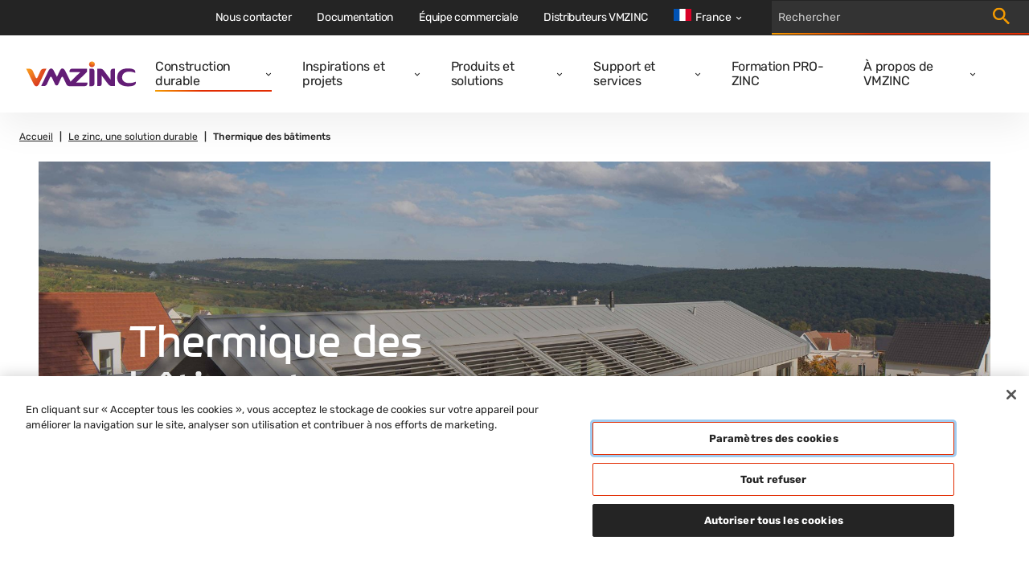

--- FILE ---
content_type: text/html; charset=utf-8
request_url: https://azu-kentico2-web-prd.azurewebsites.net/fr-fr/solution-durable/thermique-des-batiments
body_size: 17779
content:

<!DOCTYPE html>
<html xmlns="http://www.w3.org/1999/xhtml" lang="fr-FR" xml:lang="fr-FR">
<head id="head">
    <meta name="viewport" content="width=device-width, initial-scale=1" />
    <meta charset="UTF-8" />
    <meta name="theme-color" content="#242424" />


    <link rel="icon" type="image/x-icon" href="/media/images/favicon.png" />

        <script src="https://cdn.cookielaw.org/scripttemplates/otSDKStub.js" data-document-language="true" type="text/javascript" charset="UTF-8" data-domain-script="7e700e02-4a71-4ebc-87a7-19637cda7f1e"></script>
        <script type="text/javascript">
            function OptanonWrapper() { }
        </script>

        

    <!-- Google Tag Manager -->
    <script>
        (function (w, d, s, l, i) {
            w[l] = w[l] || []; w[l].push({
                'gtm.start':
                    new Date().getTime(), event: 'gtm.js'
            }); var f = d.getElementsByTagName(s)[0],
                j = d.createElement(s), dl = l != 'dataLayer' ? '&l=' + l : ''; j.async = true; j.src =
                    'https://www.googletagmanager.com/gtm.js?id=' + i + dl; f.parentNode.insertBefore(j, f);
        })(window, document, 'script', 'dataLayer', 'GTM-M2P6R2S');
    </script>
    <!-- End Google Tag Manager -->

            <title>Thermique des b&#xE2;timents | VMZINC FR</title>
            <meta property='og:title' content="Thermique des b&#xE2;timents | VMZINC FR">
            <meta property="og:site_name" content="VMZINC">
            <meta property="og:description" content="D&#xE9;couvrez les principes essentiels du thermique des b&#xE2;timents, incluant l&#x27;isolation, l&#x27;inertie thermique, la gestion des ponts thermiques, et l&#x27;utilisation des &#xE9;nergies renouvelables pour des constructions &#xE9;co&#xE9;nerg&#xE9;tiques et confortables.">
            <meta name="description" content="D&#xE9;couvrez les principes essentiels du thermique des b&#xE2;timents, incluant l&#x27;isolation, l&#x27;inertie thermique, la gestion des ponts thermiques, et l&#x27;utilisation des &#xE9;nergies renouvelables pour des constructions &#xE9;co&#xE9;nerg&#xE9;tiques et confortables.">
            <meta property="og:image" content="/getmedia/f203352a-cf49-404c-a016-4df3220e6afd/maison_individuelle_henner_wintzfelden_france_highr_retouche.jpg?width=1920&amp;height=1280&amp;ext=.jpg">
            <meta property="og:url" content="https://www.vmzinc.com/fr-fr/solution-durable/thermique-des-batiments">
            <link rel="canonical" href="https://www.vmzinc.com/fr-fr/solution-durable/thermique-des-batiments" />
            <meta property="og:type" content="website" />
    
    
    <link href="/_content/Kentico.Content.Web.Rcl/Content/Bundles/Public/systemPageComponents.min.css" rel="stylesheet" />



    <link href="/styles/main.css?v=rMRMILojzWnO1ygrMss2LnPm9p99_rTuHHmKguX5L0k" rel="stylesheet" type="text/css" />
    
    
        <link rel="alternate" hreflang="fr-FR" href="https://www.vmzinc.com/fr-fr/solution-durable/thermique-des-batiments" />
        <link rel="alternate" hreflang="zh-CN" href="https://www.vmzinc.com/zh-cn/zinc-and-sustainability/thermique-des-batiments" />

</head>
<body>
        

    <!-- Google Tag Manager (noscript) -->
    <noscript>
        <iframe src="https://www.googletagmanager.com/ns.html?id=GTM-M2P6R2S" height="0" width="0" style="display:none;visibility:hidden"></iframe>
    </noscript>
    <!-- End Google Tag Manager (noscript) -->


        

    <nav class="navigation" role="navigation" aria-label="Main navigation" data-ktc-search-exclude>
        <div class="navigation__main">
            <a class="navigation__logo-link" href="/fr-fr/homepage">
                <img class="navigation__logo-image" src="/media/images/logo.svg" alt="vmzinc homepage" />
            </a>
            <div class="navigation__links-wrapper">
                <button class="navigation__close-btn">
                    <svg class="icon navigation__close-icon" viewBox="0 0 16 16">
                        <use href="/sprite.svg#close-usage"></use>
                    </svg>
                </button>
                    <ul class="navigation__links">
                            <li class="navigation__item navigation__item--selected">
                                <div class="navigation__link-wrapper">
                                    <a  class="navigation__link" href="/fr-fr/solution-durable">Construction durable</a>
                                        <button class="navigation__dropdown-button" aria-label="Open dropdown">
                                            <svg class="icon navigation__dropdown-icon" viewBox="0 0 8 6">
                                                <use href="/sprite.svg#carret-dropdown-usage"></use>
                                            </svg>
                                        </button>
                                </div>
                                    <div class="navigation__subnav">
                                        <ul class="navigation__subnav-list">
                                                <li class="navigation__subnav-item">
                                                    <a  class="navigation__subnav-link "  href="/fr-fr/solution-durable/caracteristiques-du-zinc">
                                                        <span>Caract&#xE9;ristiques du zinc</span>
                                                        <svg class="icon navigation__arrow-icon" viewBox="0 0 12 12">
                                                            <use href="/sprite.svg#arrow-thin-usage"></use>
                                                        </svg>
                                                    </a>
                                                </li>
                                                <li class="navigation__subnav-item">
                                                    <a  class="navigation__subnav-link "  href="/fr-fr/solution-durable/le-cycle-de-vie-du-zinc">
                                                        <span>Cycle de vie du zinc</span>
                                                        <svg class="icon navigation__arrow-icon" viewBox="0 0 12 12">
                                                            <use href="/sprite.svg#arrow-thin-usage"></use>
                                                        </svg>
                                                    </a>
                                                </li>
                                                <li class="navigation__subnav-item">
                                                    <a  class="navigation__subnav-link "  href="/fr-fr/solution-durable/referentiels-de-la-construction">
                                                        <span>R&#xE9;f&#xE9;rentiels de la construction durable</span>
                                                        <svg class="icon navigation__arrow-icon" viewBox="0 0 12 12">
                                                            <use href="/sprite.svg#arrow-thin-usage"></use>
                                                        </svg>
                                                    </a>
                                                </li>
                                                <li class="navigation__subnav-item">
                                                    <a  class="navigation__subnav-link navigation__subnav-link--selected"  href="/fr-fr/solution-durable/thermique-des-batiments">
                                                        <span>Thermique des b&#xE2;timents</span>
                                                        <svg class="icon navigation__arrow-icon" viewBox="0 0 12 12">
                                                            <use href="/sprite.svg#arrow-thin-usage"></use>
                                                        </svg>
                                                    </a>
                                                </li>
                                                <li class="navigation__subnav-item">
                                                    <a  class="navigation__subnav-link "  href="/fr-fr/solution-durable/re2020">
                                                        <span>La RE2020</span>
                                                        <svg class="icon navigation__arrow-icon" viewBox="0 0 12 12">
                                                            <use href="/sprite.svg#arrow-thin-usage"></use>
                                                        </svg>
                                                    </a>
                                                </li>
                                                <li class="navigation__subnav-item">
                                                    <a  class="navigation__subnav-link "  href="/fr-fr/solution-durable/declarations-environnementales-produit">
                                                        <span>DEP</span>
                                                        <svg class="icon navigation__arrow-icon" viewBox="0 0 12 12">
                                                            <use href="/sprite.svg#arrow-thin-usage"></use>
                                                        </svg>
                                                    </a>
                                                </li>
                                                <li class="navigation__subnav-item">
                                                    <a  class="navigation__subnav-link "  href="/fr-fr/solution-durable/vmzinc-et-bois">
                                                        <span>Synergie zinc et bois</span>
                                                        <svg class="icon navigation__arrow-icon" viewBox="0 0 12 12">
                                                            <use href="/sprite.svg#arrow-thin-usage"></use>
                                                        </svg>
                                                    </a>
                                                </li>
                                                <li class="navigation__subnav-item">
                                                    <a  class="navigation__subnav-link "  href="/fr-fr/solution-durable/faq">
                                                        <span>FAQ</span>
                                                        <svg class="icon navigation__arrow-icon" viewBox="0 0 12 12">
                                                            <use href="/sprite.svg#arrow-thin-usage"></use>
                                                        </svg>
                                                    </a>
                                                </li>
                                        </ul>
                                    </div>
                            </li>
                            <li class="navigation__item ">
                                <div class="navigation__link-wrapper">
                                    <a  class="navigation__link" href="/fr-fr/inspiration-et-projets">Inspirations et projets</a>
                                        <button class="navigation__dropdown-button" aria-label="Open dropdown">
                                            <svg class="icon navigation__dropdown-icon" viewBox="0 0 8 6">
                                                <use href="/sprite.svg#carret-dropdown-usage"></use>
                                            </svg>
                                        </button>
                                </div>
                                    <div class="navigation__subnav">
                                        <ul class="navigation__subnav-list">
                                                <li class="navigation__subnav-item">
                                                    <a  class="navigation__subnav-link "  href="/fr-fr/gros-plan-sur-projets">
                                                        <span>Fiches projet</span>
                                                        <svg class="icon navigation__arrow-icon" viewBox="0 0 12 12">
                                                            <use href="/sprite.svg#arrow-thin-usage"></use>
                                                        </svg>
                                                    </a>
                                                </li>
                                                <li class="navigation__subnav-item">
                                                    <a  class="navigation__subnav-link "  href="/fr-fr/inspiration-et-projets/solutions-innovantes">
                                                        <span>Solutions innovantes</span>
                                                        <svg class="icon navigation__arrow-icon" viewBox="0 0 12 12">
                                                            <use href="/sprite.svg#arrow-thin-usage"></use>
                                                        </svg>
                                                    </a>
                                                </li>
                                                <li class="navigation__subnav-item">
                                                    <a  class="navigation__subnav-link "  href="/fr-fr/references">
                                                        <span>Projets</span>
                                                        <svg class="icon navigation__arrow-icon" viewBox="0 0 12 12">
                                                            <use href="/sprite.svg#arrow-thin-usage"></use>
                                                        </svg>
                                                    </a>
                                                </li>
                                                <li class="navigation__subnav-item">
                                                    <a  class="navigation__subnav-link "  href="/fr-fr/nouvelle-edition-du-focus-on-zinc-22">
                                                        <span>Focus On Zinc </span>
                                                        <svg class="icon navigation__arrow-icon" viewBox="0 0 12 12">
                                                            <use href="/sprite.svg#arrow-thin-usage"></use>
                                                        </svg>
                                                    </a>
                                                </li>
                                        </ul>
                                    </div>
                            </li>
                            <li class="navigation__item ">
                                <div class="navigation__link-wrapper">
                                    <a  class="navigation__link" href="/fr-fr/produits-et-solutions">Produits et solutions</a>
                                        <button class="navigation__dropdown-button" aria-label="Open dropdown">
                                            <svg class="icon navigation__dropdown-icon" viewBox="0 0 8 6">
                                                <use href="/sprite.svg#carret-dropdown-usage"></use>
                                            </svg>
                                        </button>
                                </div>
                                    <div class="navigation__subnav">
                                        <ul class="navigation__subnav-list">
                                                <li class="navigation__subnav-item">
                                                    <a  class="navigation__subnav-link "  href="/fr-fr/aspects-de-surface">
                                                        <span>Aspects de surface</span>
                                                        <svg class="icon navigation__arrow-icon" viewBox="0 0 12 12">
                                                            <use href="/sprite.svg#arrow-thin-usage"></use>
                                                        </svg>
                                                    </a>
                                                </li>
                                                <li class="navigation__subnav-item">
                                                    <a  class="navigation__subnav-link "  href="/fr-fr/support-et-service/principes-de-base">
                                                        <span>Principes de base</span>
                                                        <svg class="icon navigation__arrow-icon" viewBox="0 0 12 12">
                                                            <use href="/sprite.svg#arrow-thin-usage"></use>
                                                        </svg>
                                                    </a>
                                                </li>
                                                <li class="navigation__subnav-item">
                                                    <a  class="navigation__subnav-link " data-category=112706 href="/fr-fr/produits-et-solutions?category=112706">
                                                        <span>Fa&#xE7;ade</span>
                                                        <svg class="icon navigation__arrow-icon" viewBox="0 0 12 12">
                                                            <use href="/sprite.svg#arrow-thin-usage"></use>
                                                        </svg>
                                                    </a>
                                                </li>
                                                <li class="navigation__subnav-item">
                                                    <a  class="navigation__subnav-link "  href="/fr-fr/reglementation-incendie">
                                                        <span>R&#xE9;glementation incendie</span>
                                                        <svg class="icon navigation__arrow-icon" viewBox="0 0 12 12">
                                                            <use href="/sprite.svg#arrow-thin-usage"></use>
                                                        </svg>
                                                    </a>
                                                </li>
                                                <li class="navigation__subnav-item">
                                                    <a  class="navigation__subnav-link " data-category=112705 href="/fr-fr/produits-et-solutions?category=112705">
                                                        <span>Toiture</span>
                                                        <svg class="icon navigation__arrow-icon" viewBox="0 0 12 12">
                                                            <use href="/sprite.svg#arrow-thin-usage"></use>
                                                        </svg>
                                                    </a>
                                                </li>
                                                <li class="navigation__subnav-item">
                                                    <a  class="navigation__subnav-link "  href="/fr-fr/evacuations-d-eaux-pluviales">
                                                        <span>Evacuations d&#x27;eaux pluviales</span>
                                                        <svg class="icon navigation__arrow-icon" viewBox="0 0 12 12">
                                                            <use href="/sprite.svg#arrow-thin-usage"></use>
                                                        </svg>
                                                    </a>
                                                </li>
                                                <li class="navigation__subnav-item">
                                                    <a  class="navigation__subnav-link "  href="/fr-fr/ornements">
                                                        <span>Ornements</span>
                                                        <svg class="icon navigation__arrow-icon" viewBox="0 0 12 12">
                                                            <use href="/sprite.svg#arrow-thin-usage"></use>
                                                        </svg>
                                                    </a>
                                                </li>
                                                <li class="navigation__subnav-item">
                                                    <a  class="navigation__subnav-link "  href="/fr-fr/accessoires-et-finitions">
                                                        <span>Accessoires et finitions</span>
                                                        <svg class="icon navigation__arrow-icon" viewBox="0 0 12 12">
                                                            <use href="/sprite.svg#arrow-thin-usage"></use>
                                                        </svg>
                                                    </a>
                                                </li>
                                        </ul>
                                    </div>
                            </li>
                            <li class="navigation__item ">
                                <div class="navigation__link-wrapper">
                                    <a  class="navigation__link" href="/fr-fr/support-et-service">Support et services</a>
                                        <button class="navigation__dropdown-button" aria-label="Open dropdown">
                                            <svg class="icon navigation__dropdown-icon" viewBox="0 0 8 6">
                                                <use href="/sprite.svg#carret-dropdown-usage"></use>
                                            </svg>
                                        </button>
                                </div>
                                    <div class="navigation__subnav">
                                        <ul class="navigation__subnav-list">
                                                <li class="navigation__subnav-item">
                                                    <a  class="navigation__subnav-link "  href="/fr-fr/support-et-service/architectes">
                                                        <span>Architectes</span>
                                                        <svg class="icon navigation__arrow-icon" viewBox="0 0 12 12">
                                                            <use href="/sprite.svg#arrow-thin-usage"></use>
                                                        </svg>
                                                    </a>
                                                </li>
                                                <li class="navigation__subnav-item">
                                                    <a  class="navigation__subnav-link "  href="/fr-fr/support-et-service/distributeurs">
                                                        <span>Distributeurs</span>
                                                        <svg class="icon navigation__arrow-icon" viewBox="0 0 12 12">
                                                            <use href="/sprite.svg#arrow-thin-usage"></use>
                                                        </svg>
                                                    </a>
                                                </li>
                                                <li class="navigation__subnav-item">
                                                    <a  class="navigation__subnav-link "  href="/fr-fr/support-et-service/entreprises">
                                                        <span>Entreprises</span>
                                                        <svg class="icon navigation__arrow-icon" viewBox="0 0 12 12">
                                                            <use href="/sprite.svg#arrow-thin-usage"></use>
                                                        </svg>
                                                    </a>
                                                </li>
                                        </ul>
                                    </div>
                            </li>
                            <li class="navigation__item ">
                                <div class="navigation__link-wrapper">
                                    <a  class="navigation__link" href="/fr-fr/support-et-service/formations-pro-zinc">Formation PRO-ZINC</a>
                                </div>
                            </li>
                            <li class="navigation__item ">
                                <div class="navigation__link-wrapper">
                                    <a  class="navigation__link" href="/fr-fr/a-propos-de-vmzinc">&#xC0; propos de VMZINC</a>
                                        <button class="navigation__dropdown-button" aria-label="Open dropdown">
                                            <svg class="icon navigation__dropdown-icon" viewBox="0 0 8 6">
                                                <use href="/sprite.svg#carret-dropdown-usage"></use>
                                            </svg>
                                        </button>
                                </div>
                                    <div class="navigation__subnav">
                                        <ul class="navigation__subnav-list">
                                                <li class="navigation__subnav-item">
                                                    <a  class="navigation__subnav-link "  href="/fr-fr/a-propos-de-vmzinc/qui-est-vmzinc">
                                                        <span>Qui est VMZINC ?</span>
                                                        <svg class="icon navigation__arrow-icon" viewBox="0 0 12 12">
                                                            <use href="/sprite.svg#arrow-thin-usage"></use>
                                                        </svg>
                                                    </a>
                                                </li>
                                                <li class="navigation__subnav-item">
                                                    <a  class="navigation__subnav-link "  href="/fr-fr/a-propos-de-vmzinc/notre-histoire">
                                                        <span>Notre histoire</span>
                                                        <svg class="icon navigation__arrow-icon" viewBox="0 0 12 12">
                                                            <use href="/sprite.svg#arrow-thin-usage"></use>
                                                        </svg>
                                                    </a>
                                                </li>
                                                <li class="navigation__subnav-item">
                                                    <a  class="navigation__subnav-link "  href="/fr-fr/a-propos-de-vmzinc/qualite">
                                                        <span>Qualit&#xE9;</span>
                                                        <svg class="icon navigation__arrow-icon" viewBox="0 0 12 12">
                                                            <use href="/sprite.svg#arrow-thin-usage"></use>
                                                        </svg>
                                                    </a>
                                                </li>
                                                <li class="navigation__subnav-item">
                                                    <a  class="navigation__subnav-link "  href="/fr-fr/a-propos-de-vmzinc/vm-building-solutions">
                                                        <span>&#xC0; propos de VM Building Solutions</span>
                                                        <svg class="icon navigation__arrow-icon" viewBox="0 0 12 12">
                                                            <use href="/sprite.svg#arrow-thin-usage"></use>
                                                        </svg>
                                                    </a>
                                                </li>
                                                <li class="navigation__subnav-item">
                                                    <a  class="navigation__subnav-link "  href="/fr-fr/actualites">
                                                        <span>Actualit&#xE9;s</span>
                                                        <svg class="icon navigation__arrow-icon" viewBox="0 0 12 12">
                                                            <use href="/sprite.svg#arrow-thin-usage"></use>
                                                        </svg>
                                                    </a>
                                                </li>
                                                <li class="navigation__subnav-item">
                                                    <a  class="navigation__subnav-link "  href="/fr-fr/a-propos-de-vmzinc/saga-la-vieille-montagne">
                                                        <span>Saga la Vieille Montagne</span>
                                                        <svg class="icon navigation__arrow-icon" viewBox="0 0 12 12">
                                                            <use href="/sprite.svg#arrow-thin-usage"></use>
                                                        </svg>
                                                    </a>
                                                </li>
                                                <li class="navigation__subnav-item">
                                                    <a  class="navigation__subnav-link "  href="/fr-fr/espace-presse">
                                                        <span>Espace presse</span>
                                                        <svg class="icon navigation__arrow-icon" viewBox="0 0 12 12">
                                                            <use href="/sprite.svg#arrow-thin-usage"></use>
                                                        </svg>
                                                    </a>
                                                </li>
                                        </ul>
                                    </div>
                            </li>
                    </ul>
                <div class="navigation__top-bar">
                        <ul class="navigation__top-bar-links">
                                <li class="navigation__top-bar-item ">
                                    <a  class="navigation__top-bar-link" href="/fr-fr/contactez-nous">Nous contacter</a>
                                </li>
                                <li class="navigation__top-bar-item ">
                                    <a  class="navigation__top-bar-link" href="/fr-fr/documentation">Documentation</a>
                                </li>
                                <li class="navigation__top-bar-item ">
                                    <a  class="navigation__top-bar-link" href="/fr-fr/equipe-commerciale">&#xC9;quipe commerciale</a>
                                </li>
                                <li class="navigation__top-bar-item ">
                                    <a  class="navigation__top-bar-link" href="/fr-fr/distributeurs">Distributeurs VMZINC</a>
                                </li>
                        </ul>

                        <div class="navigation__lang-selector">

                            <button class="navigation__current-lang">
                                <div class="navigation__lang-globe">
                                    <svg xmlns="http://www.w3.org/2000/svg" viewBox="0 85.333 512 341.333"><path fill="#FFF" d="M0 85.331h512v341.337H0z"/><path fill="#0052B4" d="M0 85.331h170.663v341.337H0z"/><path fill="#D80027" d="M341.337 85.331H512v341.337H341.337z"/></svg>
                                </div>
                                <span class="navigation__lang-label">France</span>
                                <svg class="icon navigation__lang-icon" viewBox="0 0 8 6">
                                    <use href="/sprite.svg#carret-dropdown-usage"></use>
                                </svg>
                            </button>

                                <div class="navigation__lang-dropdown-wrapper">
                                    <ul class="navigation__lang-dropdown">
                                            <li class="navigation__lang-item">
                                                <a class="navigation__lang-link" href="/homepage">
                                                    <div class="navigation__lang-flag">
                                                        <svg viewBox="0 0 24 24" fill="none" xmlns="http://www.w3.org/2000/svg"><path d="M12 20a7.176 7.176 0 001.7-.2L12.5 18H9v-1c0-.55.196-1.02.588-1.412A1.926 1.926 0 0111 15h2v-3h-2a.968.968 0 01-.713-.287A.968.968 0 0110 11V9h-.45c-.433 0-.8-.146-1.1-.438-.3-.291-.45-.654-.45-1.087a1.675 1.675 0 01.25-.875L9.8 4.325C8.117 4.808 6.73 5.75 5.637 7.15 4.546 8.55 4 10.167 4 12h1v-1c0-.283.096-.52.287-.713A.967.967 0 016 10h2c.283 0 .52.096.713.287.191.192.287.43.287.713v1c0 .283-.096.52-.287.713A.967.967 0 018 13v1c0 .55-.196 1.02-.588 1.412A1.926 1.926 0 016 16h-.925a8.122 8.122 0 002.875 2.9c1.217.733 2.567 1.1 4.05 1.1zm7.6-5.55a7.15 7.15 0 00.3-1.188c.067-.408.1-.829.1-1.262 0-1.867-.567-3.512-1.7-4.938C17.167 5.638 15.733 4.7 14 4.25V7c.55 0 1.02.196 1.412.588.392.391.588.862.588 1.412v2c.317 0 .6.037.85.113.25.075.492.229.725.462L19.6 14.45zM12 22a9.738 9.738 0 01-3.9-.788 10.099 10.099 0 01-3.175-2.137c-.9-.9-1.612-1.958-2.137-3.175A9.738 9.738 0 012 12a9.74 9.74 0 01.788-3.9 10.099 10.099 0 012.137-3.175c.9-.9 1.958-1.612 3.175-2.137A9.738 9.738 0 0112 2a9.74 9.74 0 013.9.788 10.098 10.098 0 013.175 2.137c.9.9 1.613 1.958 2.137 3.175A9.738 9.738 0 0122 12a9.738 9.738 0 01-.788 3.9 10.098 10.098 0 01-2.137 3.175c-.9.9-1.958 1.613-3.175 2.137A9.738 9.738 0 0112 22z" fill="currentColor"/></svg>                                                       
                                                    </div>
                                                    <span>
                                                        International
                                                    </span>
                                                </a>
                                            </li>
                                            <li class="navigation__lang-item">
                                                <a class="navigation__lang-link" href="/en-in/homepage">
                                                    <div class="navigation__lang-flag">
                                                        <svg xmlns="http://www.w3.org/2000/svg" viewBox="0 85.333 512 341.333"><path fill="#FFF" d="M0 85.337h512v341.326H0z"/><path fill="#FF9811" d="M0 85.337h512v113.775H0z"/><path fill="#6DA544" d="M0 312.888h512v113.775H0z"/><circle fill="#0052B4" cx="256" cy="256" r="43.896"/><circle fill="#FFF" cx="256" cy="256" r="27.434"/><path fill="#0052B4" d="M256 222.146l8.464 19.195 20.855-2.268L272.927 256l12.392 16.927-20.855-2.268L256 289.854l-8.464-19.195-20.855 2.268L239.073 256l-12.392-16.927 20.855 2.268z"/></svg>                                                       
                                                    </div>
                                                    <span>
                                                        India
                                                    </span>
                                                </a>
                                            </li>
                                            <li class="navigation__lang-item">
                                                <a class="navigation__lang-link" href="/pt-pt/homepage">
                                                    <div class="navigation__lang-flag">
                                                        <svg xmlns="http://www.w3.org/2000/svg" viewBox="0 85.333 512 341.333"><path fill="#D80027" d="M0 85.337h512v341.326H0z"/><path fill="#6DA544" d="M196.641 85.337v341.326H0V85.337z"/><circle fill="#FFDA44" cx="196.641" cy="256" r="64"/><path fill="#D80027" d="M160.638 224v40.001c0 19.882 16.118 36 36 36s36-16.118 36-36V224h-72z"/><path fill="#FFF" d="M196.638 276c-6.617 0-12-5.383-12-12v-16h24.001v16c-.001 6.616-5.385 12-12.001 12z"/></svg>                                                       
                                                    </div>
                                                    <span>
                                                        Portugal
                                                    </span>
                                                </a>
                                            </li>
                                            <li class="navigation__lang-item">
                                                <a class="navigation__lang-link" href="/en-au/homepage">
                                                    <div class="navigation__lang-flag">
                                                        <svg xmlns="http://www.w3.org/2000/svg" viewBox="0 0 513 342"><path fill="#0052B4" d="M0 0h513v342H0z"/><g fill="#FFF"><path d="M222.2 170.7c.3-.3.5-.6.8-.9-.2.3-.5.6-.8.9zM188 212.6l11 22.9 24.7-5.7-11 22.8 19.9 15.8-24.8 5.6.1 25.4-19.9-15.9-19.8 15.9.1-25.4-24.8-5.6 19.9-15.8-11.1-22.8 24.8 5.7zm197.9 28.5l5.2 10.9 11.8-2.7-5.3 10.9 9.5 7.5-11.8 2.6v12.2l-9.4-7.6-9.5 7.6.1-12.2-11.8-2.6 9.5-7.5-5.3-10.9 11.8 2.7zm-48.6-116l5.2 10.9 11.8-2.7-5.3 10.9 9.5 7.5-11.8 2.7v12.1l-9.4-7.6-9.5 7.6.1-12.1-11.9-2.7 9.5-7.5-5.3-10.9L332 136zm48.6-66.2l5.2 10.9 11.8-2.7-5.3 10.9 9.5 7.5-11.8 2.7v12.1l-9.4-7.6-9.5 7.6.1-12.1-11.8-2.7 9.5-7.5-5.3-10.9 11.8 2.7zm42.5 49.7l5.2 10.9 11.8-2.7-5.3 10.9 9.5 7.5-11.8 2.6V150l-9.4-7.6-9.5 7.6v-12.2l-11.8-2.6 9.5-7.5-5.3-10.9 11.8 2.7zM398 166.5l4.1 12.7h13.3l-10.8 7.8 4.2 12.7-10.8-7.9-10.8 7.9 4.1-12.7-10.7-7.8h13.3z"/><path d="M254.8 0v30.6l-45.1 25.1h45.1V115h-59.1l59.1 32.8v22.9h-26.7l-73.5-40.9v40.9H99v-48.6l-87.4 48.6H-1.2v-30.6L44 115H-1.2V55.7h59.1L-1.2 22.8V0h26.7L99 40.8V0h55.6v48.6L242.1 0z"/></g><path fill="#D80027" d="M142.8 0h-32v69.3h-112v32h112v69.4h32v-69.4h112v-32h-112z"/><path fill="#0052B4" d="M154.6 115l100.2 55.7v-15.8L183 115z"/><path fill="#FFF" d="M154.6 115l100.2 55.7v-15.8L183 115z"/><path d="M154.6 115l100.2 55.7v-15.8L183 115zm-83.9 0l-71.9 39.9v15.8L99 115z" fill="#D80027"/><path fill="#0052B4" d="M99 55.7L-1.2 0v15.7l71.9 40z"/><path fill="#FFF" d="M99 55.7L-1.2 0v15.7l71.9 40z"/><path d="M99 55.7L-1.2 0v15.7l71.9 40zm84 0l71.8-40V0L154.6 55.7z" fill="#D80027"/></svg>                                                       
                                                    </div>
                                                    <span>
                                                        Australia
                                                    </span>
                                                </a>
                                            </li>
                                            <li class="navigation__lang-item">
                                                <a class="navigation__lang-link" href="/it-it/homepage">
                                                    <div class="navigation__lang-flag">
                                                        <svg xmlns="http://www.w3.org/2000/svg" viewBox="0 85.333 512 341.333"><path fill="#FFF" d="M341.334 85.33H0v341.332h512V85.33z"/><path fill="#6DA544" d="M0 85.333h170.663V426.67H0z"/><path fill="#D80027" d="M341.337 85.333H512V426.67H341.337z"/></svg>                                                       
                                                    </div>
                                                    <span>
                                                        Italia
                                                    </span>
                                                </a>
                                            </li>
                                            <li class="navigation__lang-item">
                                                <a class="navigation__lang-link" href="/de-ch/homepage">
                                                    <div class="navigation__lang-flag">
                                                        <svg xmlns="http://www.w3.org/2000/svg" viewBox="0 85.333 512 341.333"><path fill="#D80027" d="M0 85.337h512v341.326H0z"/><path fill="#FFF" d="M356.174 222.609h-66.783v-66.783h-66.782v66.783h-66.783v66.782h66.783v66.783h66.782v-66.783h66.783z"/></svg>                                                       
                                                    </div>
                                                    <span>
                                                        Schweiz (DE)
                                                    </span>
                                                </a>
                                            </li>
                                            <li class="navigation__lang-item">
                                                <a class="navigation__lang-link" href="/nl-be/homepage">
                                                    <div class="navigation__lang-flag">
                                                        <svg xmlns="http://www.w3.org/2000/svg" viewBox="0 85.333 512 341.333"><path fill="#FFDA44" d="M0 85.331h512v341.326H0z"/><path d="M0 85.331h170.663v341.337H0z"/><path fill="#D80027" d="M341.337 85.331H512v341.337H341.337z"/></svg>                                                       
                                                    </div>
                                                    <span>
                                                        Belgi&#xEB; (NL)
                                                    </span>
                                                </a>
                                            </li>
                                            <li class="navigation__lang-item">
                                                <a class="navigation__lang-link" href="/lt-lt/homepage">
                                                    <div class="navigation__lang-flag">
                                                        <svg xmlns="http://www.w3.org/2000/svg" viewBox="0 85.333 512 341.333"><path fill="#6DA544" d="M0 85.337h512v341.326H0z"/><path fill="#FFDA44" d="M0 85.337h512v113.775H0z"/><path fill="#D80027" d="M0 312.888h512v113.775H0z"/></svg>                                                       
                                                    </div>
                                                    <span>
                                                        Lietuva
                                                    </span>
                                                </a>
                                            </li>
                                            <li class="navigation__lang-item">
                                                <a class="navigation__lang-link" href="/fr-ch/homepage">
                                                    <div class="navigation__lang-flag">
                                                        <svg xmlns="http://www.w3.org/2000/svg" viewBox="0 85.333 512 341.333"><path fill="#D80027" d="M0 85.337h512v341.326H0z"/><path fill="#FFF" d="M356.174 222.609h-66.783v-66.783h-66.782v66.783h-66.783v66.782h66.783v66.783h66.782v-66.783h66.783z"/></svg>                                                       
                                                    </div>
                                                    <span>
                                                        Suisse (FR)
                                                    </span>
                                                </a>
                                            </li>
                                            <li class="navigation__lang-item">
                                                <a class="navigation__lang-link" href="/fr-be/homepage">
                                                    <div class="navigation__lang-flag">
                                                        <svg xmlns="http://www.w3.org/2000/svg" viewBox="0 85.333 512 341.333"><path fill="#FFDA44" d="M0 85.331h512v341.326H0z"/><path d="M0 85.331h170.663v341.337H0z"/><path fill="#D80027" d="M341.337 85.331H512v341.337H341.337z"/></svg>                                                       
                                                    </div>
                                                    <span>
                                                        Belgique (FR) et Luxembourg
                                                    </span>
                                                </a>
                                            </li>
                                            <li class="navigation__lang-item">
                                                <a class="navigation__lang-link" href="/hu-hu/homepage">
                                                    <div class="navigation__lang-flag">
                                                        <svg xmlns="http://www.w3.org/2000/svg" viewBox="0 85.333 512 341.333"><path fill="#FFF" d="M0 85.337h512v341.326H0z"/><path fill="#D80027" d="M0 85.337h512v113.775H0z"/><path fill="#6DA544" d="M0 312.888h512v113.775H0z"/></svg>                                                       
                                                    </div>
                                                    <span>
                                                        Magyarorsz&#xE1;g
                                                    </span>
                                                </a>
                                            </li>
                                            <li class="navigation__lang-item">
                                                <a class="navigation__lang-link" href="/sv-se/homepage">
                                                    <div class="navigation__lang-flag">
                                                        <svg xmlns="http://www.w3.org/2000/svg" viewBox="0 85.333 512 341.333"><path fill="#0052B4" d="M0 85.333h512V426.67H0z"/><path fill="#FFDA44" d="M192 85.33h-64v138.666H0v64h128v138.666h64V287.996h320v-64H192z"/></svg>                                                       
                                                    </div>
                                                    <span>
                                                        Sverige
                                                    </span>
                                                </a>
                                            </li>
                                            <li class="navigation__lang-item">
                                                <a class="navigation__lang-link" href="/cs-cz/homepage">
                                                    <div class="navigation__lang-flag">
                                                        <svg xmlns="http://www.w3.org/2000/svg" viewBox="0 85.333 512 341.333"><path fill="#0052B4" d="M0 85.337h512v341.326H0z"/><path fill="#D80027" d="M512 256v170.663H0L215.185 256z"/><path fill="#FFF" d="M512 85.337V256H215.185L0 85.337z"/></svg>                                                       
                                                    </div>
                                                    <span>
                                                        &#x10C;esk&#xE1; republika
                                                    </span>
                                                </a>
                                            </li>
                                            <li class="navigation__lang-item">
                                                <a class="navigation__lang-link" href="/nl-nl/homepage">
                                                    <div class="navigation__lang-flag">
                                                        <svg xmlns="http://www.w3.org/2000/svg" viewBox="0 85.333 512 341.333"><path fill="#FFF" d="M0 85.337h512v341.326H0z"/><path fill="#A2001D" d="M0 85.337h512v113.775H0z"/><path fill="#0052B4" d="M0 312.888h512v113.775H0z"/></svg>                                                       
                                                    </div>
                                                    <span>
                                                        Nederland
                                                    </span>
                                                </a>
                                            </li>
                                            <li class="navigation__lang-item">
                                                <a class="navigation__lang-link" href="/it-ch/homepage">
                                                    <div class="navigation__lang-flag">
                                                        <svg xmlns="http://www.w3.org/2000/svg" viewBox="0 85.333 512 341.333"><path fill="#D80027" d="M0 85.337h512v341.326H0z"/><path fill="#FFF" d="M356.174 222.609h-66.783v-66.783h-66.782v66.783h-66.783v66.782h66.783v66.783h66.782v-66.783h66.783z"/></svg>                                                       
                                                    </div>
                                                    <span>
                                                        Svizzera (IT)
                                                    </span>
                                                </a>
                                            </li>
                                            <li class="navigation__lang-item">
                                                <a class="navigation__lang-link" href="/da-dk/homepage">
                                                    <div class="navigation__lang-flag">
                                                        <svg xmlns="http://www.w3.org/2000/svg" viewBox="0 0 512 341.3"><path fill="#D80027" d="M0 0h512v341.3H0z"/><path fill="#FFF" d="M199 0h-78v131.7H0v78h121v131.6h78V209.7h313v-78H199z"/></svg>                                                       
                                                    </div>
                                                    <span>
                                                        Danmark
                                                    </span>
                                                </a>
                                            </li>
                                            <li class="navigation__lang-item">
                                                <a class="navigation__lang-link" href="/nb-no/homepage">
                                                    <div class="navigation__lang-flag">
                                                        <svg xmlns="http://www.w3.org/2000/svg" viewBox="0 85.333 512 341.333"><path fill="#D80027" d="M0 85.334h512v341.337H0z"/><path fill="#FFF" d="M512 295.883H202.195v130.783h-79.76V295.883H0v-79.772h122.435V85.329h79.76v130.782H512v61.218z"/><path fill="#2E52B2" d="M512 234.666v42.663H183.652v149.337h-42.674V277.329H0v-42.663h140.978V85.329h42.674v149.337z"/></svg>                                                       
                                                    </div>
                                                    <span>
                                                        Norge
                                                    </span>
                                                </a>
                                            </li>
                                            <li class="navigation__lang-item">
                                                <a class="navigation__lang-link" href="/en-gb/homepage">
                                                    <div class="navigation__lang-flag">
                                                        <svg xmlns="http://www.w3.org/2000/svg" viewBox="0 85.333 512 341.333"><path fill="#FFF" d="M0 85.333h512V426.67H0z"/><path fill="#D80027" d="M288 85.33h-64v138.666H0v64h224v138.666h64V287.996h224v-64H288z"/><path d="M393.785 315.358L512 381.034v-65.676zm-82.133 0L512 426.662v-31.474l-143.693-79.83zm146.982 111.304l-146.982-81.664v81.664z" fill="#0052B4"/><path fill="#FFF" d="M311.652 315.358L512 426.662v-31.474l-143.693-79.83z"/><path fill="#D80027" d="M311.652 315.358L512 426.662v-31.474l-143.693-79.83z"/><path d="M90.341 315.356L0 365.546v-50.19zm110.007 14.154v97.151H25.491z" fill="#0052B4"/><path fill="#D80027" d="M143.693 315.358L0 395.188v31.474l200.348-111.304z"/><path d="M118.215 196.634L0 130.958v65.676zm82.133 0L0 85.33v31.474l143.693 79.83zM53.366 85.33l146.982 81.664V85.33z" fill="#0052B4"/><path fill="#FFF" d="M200.348 196.634L0 85.33v31.474l143.693 79.83z"/><path fill="#D80027" d="M200.348 196.634L0 85.33v31.474l143.693 79.83z"/><path d="M421.659 196.636L512 146.446v50.19zm-110.007-14.154V85.331h174.857z" fill="#0052B4"/><path fill="#D80027" d="M368.307 196.634L512 116.804V85.33L311.652 196.634z"/></svg>                                                       
                                                    </div>
                                                    <span>
                                                        United Kingdom
                                                    </span>
                                                </a>
                                            </li>
                                            <li class="navigation__lang-item">
                                                <a class="navigation__lang-link" href="/de-de/homepage">
                                                    <div class="navigation__lang-flag">
                                                        <svg xmlns="http://www.w3.org/2000/svg" viewBox="0 85.333 512 341.333"><path fill="#D80027" d="M0 85.331h512v341.337H0z"/><path d="M0 85.331h512v113.775H0z"/><path fill="#FFDA44" d="M0 312.882h512v113.775H0z"/></svg>                                                       
                                                    </div>
                                                    <span>
                                                        Deutschland
                                                    </span>
                                                </a>
                                            </li>
                                            <li class="navigation__lang-item">
                                                <a class="navigation__lang-link" href="/de-at/homepage">
                                                    <div class="navigation__lang-flag">
                                                        <svg xmlns="http://www.w3.org/2000/svg" viewBox="0 0 513 342"><path fill="#FFF" d="M0 114h513v114H0z"/><path fill="#D80027" d="M0 0h513v114H0zm0 228h513v114H0z"/></svg>                                                       
                                                    </div>
                                                    <span>
                                                        &#xD6;sterreich
                                                    </span>
                                                </a>
                                            </li>
                                            <li class="navigation__lang-item">
                                                <a class="navigation__lang-link" href="/en-us/homepage">
                                                    <div class="navigation__lang-flag">
                                                        <svg xmlns="http://www.w3.org/2000/svg" viewBox="0 0 510 340"><path fill="#FFF" d="M0 0h510v340H0z"/><path d="M0 42.5h510V85H0zm0 84.9h510v42.5H0zm0 84.9h510v42.5H0zm0 85h510v42.5H0z" fill="#D80027"/><path fill="#2E52B2" d="M0 0h248.7v169.9H0z"/><path d="M95.8 68.7l-4.1 12.7H78.4l10.8 7.9-4.2 12.6 10.8-7.8 10.8 7.8-4.1-12.6 10.8-7.9H99.9zm4.1 58.5l-4.1-12.7-4.1 12.7H78.4l10.8 7.8-4.2 12.7 10.8-7.8 10.8 7.8-4.1-12.7 10.8-7.8zm-56.3 0l-4.1-12.7-4.2 12.7H22l10.8 7.8-4.1 12.7 10.8-7.8 10.7 7.8-4.1-12.7 10.8-7.8zm-4.1-58.5l-4.2 12.7H22l10.8 7.9-4.1 12.6 10.8-7.8 10.7 7.8-4.1-12.6 10.8-7.9H43.6zM95.8 23l-4.1 12.6H78.4l10.8 7.9L85 56.2l10.8-7.9 10.8 7.9-4.1-12.7 10.8-7.9H99.9zm-56.3 0l-4.2 12.6H22l10.8 7.9-4.1 12.7 10.8-7.9 10.7 7.9-4.1-12.7 10.8-7.9H43.6zm112.7 45.7l-4.1 12.7h-13.4l10.8 7.9-4.1 12.6 10.8-7.8 10.8 7.8-4.2-12.6 10.8-7.9h-13.3zm4.1 58.5l-4.1-12.7-4.1 12.7h-13.4l10.8 7.8-4.1 12.7 10.8-7.8 10.8 7.8-4.2-12.7 10.8-7.8zm56.4 0l-4.2-12.7-4.1 12.7h-13.3l10.8 7.8-4.1 12.7 10.7-7.8 10.8 7.8-4.1-12.7 10.8-7.8zm-4.2-58.5l-4.1 12.7h-13.3l10.8 7.9-4.1 12.6 10.7-7.8 10.8 7.8-4.1-12.6 10.8-7.9h-13.3zM152.2 23l-4.1 12.6h-13.4l10.8 7.9-4.1 12.7 10.8-7.9 10.8 7.9-4.2-12.7 10.8-7.9h-13.3zm56.3 0l-4.1 12.6h-13.3l10.8 7.9-4.1 12.7 10.7-7.9 10.8 7.9-4.1-12.7 10.8-7.9h-13.3z" fill="#FFF"/></svg>                                                       
                                                    </div>
                                                    <span>
                                                        United States / Canada
                                                    </span>
                                                </a>
                                            </li>
                                            <li class="navigation__lang-item">
                                                <a class="navigation__lang-link" href="/es-es/homepage">
                                                    <div class="navigation__lang-flag">
                                                        <svg xmlns="http://www.w3.org/2000/svg" viewBox="0 85.333 512 341.333"><path fill="#FFDA44" d="M0 85.331h512v341.337H0z"/><path d="M0 85.331h512v113.775H0zm0 227.551h512v113.775H0z" fill="#D80027"/></svg>                                                       
                                                    </div>
                                                    <span>
                                                        Espa&#xF1;a
                                                    </span>
                                                </a>
                                            </li>
                                            <li class="navigation__lang-item">
                                                <a class="navigation__lang-link" href="/pl-pl/homepage">
                                                    <div class="navigation__lang-flag">
                                                        <svg xmlns="http://www.w3.org/2000/svg" viewBox="0 85.333 512 341.333"><g fill="#FFF"><path d="M0 85.337h512v341.326H0z"/><path d="M0 85.337h512V256H0z"/></g><path fill="#D80027" d="M0 256h512v170.663H0z"/></svg>                                                       
                                                    </div>
                                                    <span>
                                                        Polska
                                                    </span>
                                                </a>
                                            </li>
                                            <li class="navigation__lang-item">
                                                <a class="navigation__lang-link" href="/zh-cn/zinc-and-sustainability/thermique-des-batiments">
                                                    <div class="navigation__lang-flag">
                                                        <svg xmlns="http://www.w3.org/2000/svg" viewBox="0 0 512 341.3"><path fill="#D80027" d="M0 0h512v341.3H0z"/><path d="M352.3 312.6L328 294.9l-24.4 17.7 9.3-28.6-24.3-17.7h30.1l9.3-28.6 9.3 28.6h30.1L343 284zm63.6-191.7l-24.4 17.7 9.3 28.6-24.3-17.7-24.4 17.7 9.3-28.6-24.3-17.7h30.1l9.3-28.6 9.3 28.6zm-48.5-63.5L343 75l9.3 28.7L328 86l-24.4 17.7 9.3-28.7-24.3-17.6h30.1l9.3-28.7 9.3 28.7zm48.5 147L391.5 222l9.3 28.7-24.3-17.7-24.4 17.7 9.3-28.7-24.3-17.6h30.1l9.3-28.7 9.3 28.7zm-248.3-140l26 80.3h84.5l-68.3 49.6 26.1 80.4-68.3-49.7-68.4 49.7 26.1-80.4L57 144.7h84.5z" fill="#FFDA44"/></svg>                                                       
                                                    </div>
                                                    <span>
                                                        &#x4E2D;&#x56FD;
                                                    </span>
                                                </a>
                                            </li>
                                    </ul>
                                </div>
                        </div>


                    <div class="search-input search-input--nav">
                        <div class="search-input__wrapper">
                            <input type="text" class="search-input__input" placeholder="Rechercher"/>
                            <a href="/fr-fr/search" class="search-input__init-link">
                                <span class="sr-only">Trigger search</span>
                                <svg class="icon search-input__icon" viewBox="0 0 17.49 17.49">
                                    <use href="/sprite.svg#search-nav-usage"></use>
                                </svg>
                            </a>
                        </div>
                    </div>

                </div>
            </div>


            <button class="navigation__burger-btn" aria-label="Trigger mobile navigation">
                <svg class="icon navigation__burger-icon" viewBox="0 0 20 13">
                    <use href="/sprite.svg#menu-usage"></use>
                </svg>
            </button>
        </div>
    </nav>


    <main id="main">
        


    <div class="content-page">
        
        <div class="container container--full-width">
            <div class="breadcrumbs ">
                        <div class="breadcrumbs__item">
                            <a class="breadcrumbs__link" href="/fr-fr/homepage">Accueil</a>
                        </div>
                        <div class="breadcrumbs__item">
                            <a class="breadcrumbs__link" href="/fr-fr/solution-durable">Le zinc, une solution durable </a>
                        </div>
                        <span class="breadcrumbs__current">Thermique des b&#xE2;timents</span>
            </div>
        </div>


        

<section class="section ">
    <div class="container container--fluid ">
        <div class="row">
            <div class="col-12">
                







<div class="header-image__wrapper">
    <header class="header-image header-image--desktop" role="img" aria-label="" style=background-image:url(/getmedia/f203352a-cf49-404c-a016-4df3220e6afd/maison_individuelle_henner_wintzfelden_france_highr_retouche.jpg?maxSideSize=1920)></header>
    <header class="header-image header-image--mobile" role="img" aria-label="" style=background-image:url(/getmedia/f203352a-cf49-404c-a016-4df3220e6afd/maison_individuelle_henner_wintzfelden_france_highr_retouche.jpg?maxSideSize=768)></header>
    <div class="header-image__content">
        <div class="container">

            <div class="header-image__content-title">
                <h1 class="header header--l">Thermique des b&#xE2;timents</h1>
            </div>

                    <div class="rte-wrapper">
                        <p>Les nouvelles réglementations thermiques exigent désormais d’agir à de nombreux niveaux afin d’accroitre la performance énergétique des bâtiments, qu’ils soient neufs ou à rénover. Une performance visant à réduire son impact sur l’environnement, à faire des économies d’énergie et à améliorer le confort des usagers.</p>
                    </div>
        </div>
    </div>
</div>
    


            </div>
        </div>
    </div>
</section>


<section class="section ">
    <div class="container  ">
        <div class="row">
            <div class="col-12">
                







    <div class="image-text  no-padding-btm image-text--flex" >
        <div class="image-text__image-wrapper image-text__image-wrapper--1-2">

                <img alt="" width="560" height="500" src="/getmedia/f4a052b2-37ea-408e-acc5-0675bb4dae4f/VM_LE_SAVIEZ_VOUS_LOGO_RVB.jpg" />
        </div>
        <div class="image-text__content image-text__content--1-2">
            <div>
                
                
                        <div class="rte-wrapper">
                            <p id="isPasted">Accroitre la performance énergétique des bâtiments afin de réduire leur impact environnemental, faire des économies d’énergie et améliorer le confort des usagers, en été ou en hiver, sont les objectifs d’une architecture bioclimatique visée par les nouvelles réglementations (RE2020, label BBC EEfinergie Rénovation,…). Quels sont les grands principes de cette architecture&nbsp;? Quand on parle de confort d’été, quels sont les critères impactant&nbsp;? Quel matériau utiliser&nbsp;? Le zinc et les solutions VMZINC peuvent-ils répondre à ces nouvelles exigences&nbsp;?&nbsp;</p><p>Autant de questions auxquelles nous nous engageons à répondre dans cette nouvelle rubrique « Le Saviez-vous ? ». L’occasion de revenir sur de nombreuses notions mais également de positionner nos produits.</p>
                        </div>

            </div>
        </div>
    </div>

    


            </div>
        </div>
    </div>
</section>


<section class="section ">
    <div class="container ">
        <div class="row">
                <div class="col-12 col-md-6">
                    







    <div class="image-text  no-padding-btm " >
        <div class="image-text__image-wrapper image-text__image-wrapper--full-height">

                <a popupformorurlhtmlanchor class="image-text__image-link" href="/fr-fr/actualites/les-principes-de-l&#x2019;architecture-bioclimatique">
                    <img alt="" width="560" height="500" src="/getmedia/a5c5be23-d92e-462a-bd3d-2cc0d7529865/Thermique-Des-Batiments.png" />
                </a>
        </div>
        <div class="image-text__content ">
            <div>
                
                
                        <div class="rte-wrapper">
                            <h3 style="color: rgba(218, 107, 47, 1)"><a href="/fr-fr/actualites/les-principes-de-l%E2%80%99architecture-bioclimatique"><strong>Article 1 : Les principes de l’architecture bioclimatique</strong><strong><br></strong></a></h3><p>L'architecture bioclimatique optimise l'efficacité énergétique des bâtiments et leur impact environnemental tout en assurant le confort des occupants. Découvrez les 07 grands principes d’une conception bioclimatique raisonnée.</p><div class="mt-1 flex gap-3 empty:hidden juice:-ml-3"><div class="items-center justify-start rounded-xl p-1 flex"><div class="flex items-center"><span data-state="closed"><button class="cursor-pointer rounded-md px-1 text-token-text-secondary h-[30px] hover:bg-token-main-surface-secondary" data-state="closed" type="button"><div class="flex items-center pb-0.5 juice:pb-0"><div class="[&amp;_svg]:h-full [&amp;_svg]:w-full icon-md h-4 w-4"><br></div></div></button></span></div></div></div><p><br></p>
                        </div>

            </div>
        </div>
    </div>

    


                </div>
                <div class="col-12 col-md-6">
                    







    <div class="image-text  no-padding-btm " >
        <div class="image-text__image-wrapper image-text__image-wrapper--full-height">

                <a popupformorurlhtmlanchor class="image-text__image-link" href="/fr-fr/actualites/article-n&#xB0;2-les-caracteristiques-thermiques-du-zinc">
                    <img alt="" width="560" height="500" src="/getmedia/457b66bf-c092-4015-9b01-79fdeb5be347/Article2.png" />
                </a>
        </div>
        <div class="image-text__content ">
            <div>
                
                
                        <div class="rte-wrapper">
                            <h3 style="color: rgba(218, 107, 47, 1)"><a href="/fr-fr/actualites/article-n%C2%B02-les-caracteristiques-thermiques-du-zinc"></a><a href="/fr-fr/actualites/article-n%C2%B02-les-caracteristiques-thermiques-du-zinc"><strong>Article 2 : Les&nbsp;</strong><strong>caratéristiques thermiques du zinc</strong></a><strong><br></strong></h3><div class="flex-shrink-0 flex flex-col relative items-end" id="isPasted"><div class="pt-0.5 juice:pt-0">Le zinc a des propriétés thermiques avantageuses pour la construction, comme une dilatation modérée et une faible énergie grise. Cependant, il nécessite une isolation efficace pour éviter l'inconfort dû à sa bonne conductivité thermique, surtout en période de forte chaleur.&nbsp;</div></div><div class="group/conversation-turn relative flex w-full min-w-0 flex-col agent-turn"><div class="flex-col gap-1 md:gap-3"><div class="flex flex-grow flex-col max-w-full"><div class="min-h-[20px] text-message flex flex-col items-start whitespace-pre-wrap break-words [.text-message+&amp;]:mt-5 juice:w-full juice:items-end overflow-x-auto gap-2" data-message-author-role="assistant" data-message-id="7be2106d-38d8-40b1-ab35-8ea25c736ebb" dir="auto"><div class="flex w-full flex-col gap-1 juice:empty:hidden juice:first:pt-[3px]"><div class="markdown prose w-full break-words dark:prose-invert light"><br></div></div></div></div></div></div><div class="mt-1 flex gap-3 empty:hidden juice:-ml-3"><div class="items-center justify-start rounded-xl p-1 flex"><div class="flex items-center"><span data-state="closed"><button class="cursor-pointer rounded-md px-1 text-token-text-secondary h-[30px] hover:bg-token-main-surface-secondary" data-state="closed" type="button"><div class="flex items-center pb-0.5 juice:pb-0"><div class="[&amp;_svg]:h-full [&amp;_svg]:w-full icon-md h-4 w-4"><br></div></div></button></span></div></div></div><p><br></p>
                        </div>

            </div>
        </div>
    </div>

    


                </div>
        </div>
    </div>
</section>


<section class="section ">
    <div class="container ">
        <div class="row">
                <div class="col-12 col-md-6">
                    







    <div class="image-text no-padding-top no-padding-btm " >
        <div class="image-text__image-wrapper image-text__image-wrapper--full-height">

                <a popupformorurlhtmlanchor class="image-text__image-link" href="/fr-fr/actualites/les-piliers-du-confort-thermique-en-ete">
                    <img alt="" width="560" height="500" src="/getmedia/0d818330-9145-4b84-9cc0-bd388da9f74c/article3.png" />
                </a>
        </div>
        <div class="image-text__content ">
            <div>
                
                
                        <div class="rte-wrapper">
                            <h3 style="color: rgba(218, 107, 47, 1)"><a href="/fr-fr/actualites/article-n%C2%B02-les-caracteristiques-thermiques-du-zinc"></a><a href="/fr-fr/actualites/les-piliers-du-confort-thermique-en-ete"><strong>Article 3 : Les piliers du confort thermique en été&nbsp;</strong></a><strong><br></strong></h3><div class="flex-shrink-0 flex flex-col relative items-end" id="isPasted"><div class="pt-0.5 juice:pt-0">Le confort d'été implique de maintenir une température agréable à l'intérieur des bâtiments malgré les chaleurs extrêmes, principalement en protégeant contre les rayonnements solaires. Plusieurs critères essentiels permettent d'assurer et de maintenir ce confort. Découvrez ces critères maintenant.&nbsp;</div></div><div class="group/conversation-turn relative flex w-full min-w-0 flex-col agent-turn"><div class="flex-col gap-1 md:gap-3"><div class="flex flex-grow flex-col max-w-full"><div class="min-h-[20px] text-message flex flex-col items-start whitespace-pre-wrap break-words [.text-message+&amp;]:mt-5 juice:w-full juice:items-end overflow-x-auto gap-2" data-message-author-role="assistant" data-message-id="7be2106d-38d8-40b1-ab35-8ea25c736ebb" dir="auto"><div class="flex w-full flex-col gap-1 juice:empty:hidden juice:first:pt-[3px]"><br></div></div></div></div></div><div class="mt-1 flex gap-3 empty:hidden juice:-ml-3"><div class="items-center justify-start rounded-xl p-1 flex"><div class="flex items-center"><span data-state="closed"><button class="cursor-pointer rounded-md px-1 text-token-text-secondary h-[30px] hover:bg-token-main-surface-secondary" data-state="closed" type="button"><div class="flex items-center pb-0.5 juice:pb-0"><div class="[&amp;_svg]:h-full [&amp;_svg]:w-full icon-md h-4 w-4"><br></div></div></button></span></div></div></div><p><br></p>
                        </div>

            </div>
        </div>
    </div>

    


                </div>
                <div class="col-12 col-md-6">
                    







    <div class="image-text no-padding-top no-padding-btm " >
        <div class="image-text__image-wrapper image-text__image-wrapper--full-height">

                <a popupformorurlhtmlanchor class="image-text__image-link" href="/fr-fr/actualites/article-n&#xB0;4-les-principes-constructifs-pour-un-meilleur-confort-d&#x2019;ete">
                    <img alt="" width="560" height="500" src="/getmedia/8aee566a-3a82-4cc4-b612-82df011be348/partie4.png" />
                </a>
        </div>
        <div class="image-text__content ">
            <div>
                
                
                        <div class="rte-wrapper">
                            <h3 style="color: rgba(218, 107, 47, 1)"><a href="/fr-fr/actualites/article-n%C2%B04-les-principes-constructifs-pour-un-meilleur-confort-d%E2%80%99ete"><strong>Article 4 : Les principes constructifs pour un meilleur confort d’été</strong></a></h3><div class="flex-shrink-0 flex flex-col relative items-end" id="isPasted"><div class="pt-0.5 juice:pt-0">Optimiser le confort estival d'un bâtiment nécessite un équilibre subtil entre emplacement stratégique, orientation intelligente, enveloppe efficace, inertie des matériaux et aménagements extérieurs. Ces règles fondamentales guident chaque décision architecturale, assurant des espaces à la fois agréables et résilients face aux défis climatiques actuels.</div></div><div class="flex-shrink-0 flex flex-col relative items-end" id="isPasted"><strong><br></strong></div><div class="group/conversation-turn relative flex w-full min-w-0 flex-col agent-turn"><div class="flex-col gap-1 md:gap-3"><div class="flex flex-grow flex-col max-w-full"><div class="min-h-[20px] text-message flex flex-col items-start whitespace-pre-wrap break-words [.text-message+&amp;]:mt-5 juice:w-full juice:items-end overflow-x-auto gap-2" data-message-author-role="assistant" data-message-id="7be2106d-38d8-40b1-ab35-8ea25c736ebb" dir="auto"><strong><br></strong></div></div></div></div><div class="mt-1 flex gap-3 empty:hidden juice:-ml-3"><div class="items-center justify-start rounded-xl p-1 flex"><div class="flex items-center"><span data-state="closed"><strong><button class="cursor-pointer rounded-md px-1 text-token-text-secondary h-[30px] hover:bg-token-main-surface-secondary" data-state="closed" type="button"><div class="flex items-center pb-0.5 juice:pb-0"><div class="[&amp;_svg]:h-full [&amp;_svg]:w-full icon-md h-4 w-4"><br></div></div></button></strong></span></div></div></div><p><strong><br></strong></p>
                        </div>

            </div>
        </div>
    </div>

    


                </div>
        </div>
    </div>
</section>


<section class="section ">
    <div class="container ">
        <div class="row">
                <div class="col-12 col-md-6">
                    







    <div class="image-text no-padding-top no-padding-btm " >
        <div class="image-text__image-wrapper image-text__image-wrapper--full-height">

                <a popupformorurlhtmlanchor class="image-text__image-link" href="/fr-fr/actualites/article-n&#xB0;5-les-caracteristiques-thermiques-des-systemes-vmzinc">
                    <img alt="" width="560" height="500" src="/getmedia/5e0e37f2-1bd2-44cf-9bcd-c8278ee8ad37/part5.png" />
                </a>
        </div>
        <div class="image-text__content ">
            <div>
                
                
                        <div class="rte-wrapper">
                            <h3 style="color: rgba(218, 107, 47, 1)"><a href="/fr-fr/actualites/article-n%C2%B05-les-caracteristiques-thermiques-des-systemes-vmzinc"><strong>Article 5 : Les caractéristiques thermiques des systèmes VMZINC</strong></a></h3><div class="flex-shrink-0 flex flex-col relative items-end" id="isPasted"><div class="pt-0.5 juice:pt-0">Les systèmes VMZINC, conformes aux nouvelles normes thermiques, optimisent l'efficacité énergétique des bâtiments. Ils offrent un faible impact sur la résistance thermique, améliorent le confort en toutes saisons, maîtrisent le coefficient de transmission surfacique (Up), et limitent les ponts thermiques.</div></div><div class="flex-shrink-0 flex flex-col relative items-end" id="isPasted"><strong><br></strong></div><div class="group/conversation-turn relative flex w-full min-w-0 flex-col agent-turn"><div class="flex-col gap-1 md:gap-3"><div class="flex flex-grow flex-col max-w-full"><div class="min-h-[20px] text-message flex flex-col items-start whitespace-pre-wrap break-words [.text-message+&amp;]:mt-5 juice:w-full juice:items-end overflow-x-auto gap-2" data-message-author-role="assistant" data-message-id="7be2106d-38d8-40b1-ab35-8ea25c736ebb" dir="auto"><strong><br></strong></div></div></div></div><div class="mt-1 flex gap-3 empty:hidden juice:-ml-3"><div class="items-center justify-start rounded-xl p-1 flex"><div class="flex items-center"><span data-state="closed"><strong><button class="cursor-pointer rounded-md px-1 text-token-text-secondary h-[30px] hover:bg-token-main-surface-secondary" data-state="closed" type="button"><div class="flex items-center pb-0.5 juice:pb-0"><div class="[&amp;_svg]:h-full [&amp;_svg]:w-full icon-md h-4 w-4"><br></div></div></button></strong></span></div></div></div><p><strong><br></strong></p>
                        </div>

            </div>
        </div>
    </div>

    


                </div>
                <div class="col-12 col-md-6">
                    







    <div class="image-text no-padding-top no-padding-btm " >
        <div class="image-text__image-wrapper image-text__image-wrapper--full-height">

                <a popupformorurlhtmlanchor class="image-text__image-link" href="/fr-fr/actualites/article-n&#xB0;6-le-confort-d&#x2019;hiver">
                    <img alt="" width="560" height="500" src="/getmedia/89af49a3-beeb-4b76-828e-80a28e6185cd/article6_1.png" />
                </a>
        </div>
        <div class="image-text__content ">
            <div>
                
                
                        <div class="rte-wrapper">
                            <h3 style="color: rgba(218, 107, 47, 1)"><a href="/fr-fr/actualites/article-n%C2%B06-le-confort-d%E2%80%99hiver"><strong>Article n°6 : Le confort d’hiver, les règles de bon sens </strong></a></h3><div class="flex-shrink-0 flex flex-col relative items-end" id="isPasted"><div class="flex flex-grow flex-col max-w-full" id="isPasted"><div class="min-h-[20px] text-message flex w-full flex-col items-end gap-2 whitespace-pre-wrap break-words [.text-message+&amp;]:mt-5 overflow-x-auto" data-message-author-role="assistant" data-message-id="84771c78-b0d2-40fe-80c9-e8eed4cbd757" dir="auto"><div class="flex w-full flex-col gap-1 empty:hidden first:pt-[3px]"><div class="markdown prose w-full break-words dark:prose-invert light"><p>Le confort d'hiver garantit le bien-être en maintenant une température agréable. Il repose sur des règles simples : température intérieure adaptée, répartition uniforme de la chaleur, bonne étanchéité à l'air, contrôle de l'humidité, optimisation des apports solaires, matériaux rayonnants, et système de chauffage performant. Ces principes assurent un environnement confortable en hiver.</p></div></div></div></div><div class="mt-1 flex gap-3 empty:hidden ml-3"><div class="items-center justify-start rounded-xl p-1 flex"><div class="flex items-center"><div class="flex"><br></div><span data-state="closed"><button class="cursor-pointer h-[30px] rounded-md px-1 text-token-text-secondary hover:bg-token-main-surface-secondary" data-state="closed" type="button"><div class="flex items-center pb-0"><div class="[&amp;_svg]:h-full [&amp;_svg]:w-full icon-md h-4 w-4"><br></div></div></button></span></div></div></div></div><div class="flex-shrink-0 flex flex-col relative items-end" id="isPasted"><strong><br></strong></div><div class="group/conversation-turn relative flex w-full min-w-0 flex-col agent-turn"><div class="flex-col gap-1 md:gap-3"><div class="flex flex-grow flex-col max-w-full"><div class="min-h-[20px] text-message flex flex-col items-start whitespace-pre-wrap break-words [.text-message+&amp;]:mt-5 juice:w-full juice:items-end overflow-x-auto gap-2" data-message-author-role="assistant" data-message-id="7be2106d-38d8-40b1-ab35-8ea25c736ebb" dir="auto"><strong><br></strong></div></div></div></div><div class="mt-1 flex gap-3 empty:hidden juice:-ml-3"><div class="items-center justify-start rounded-xl p-1 flex"><div class="flex items-center"><span data-state="closed"><strong><button class="cursor-pointer rounded-md px-1 text-token-text-secondary h-[30px] hover:bg-token-main-surface-secondary" data-state="closed" type="button"><div class="flex items-center pb-0.5 juice:pb-0"><div class="[&amp;_svg]:h-full [&amp;_svg]:w-full icon-md h-4 w-4"><br></div></div></button></strong></span></div></div></div><p><strong><br></strong></p>
                        </div>

            </div>
        </div>
    </div>

    


                </div>
        </div>
    </div>
</section>


<section class="section ">
    <div class="container ">
        <div class="row">
                <div class="col-12 col-md-6">
                    







    <div class="image-text no-padding-top no-padding-btm " >
        <div class="image-text__image-wrapper image-text__image-wrapper--full-height">

                <a popupformorurlhtmlanchor class="image-text__image-link" href="/fr-fr/actualites/article-n&#xB0;7-le-confort-d&#x2019;hiver,-les-aspects-pour-un-bon-confort-thermique">
                    <img alt="" width="560" height="500" src="/getmedia/8cbe4f6f-17e5-49c5-aff2-b741496657b1/article7.png" />
                </a>
        </div>
        <div class="image-text__content ">
            <div>
                
                
                        <div class="rte-wrapper">
                            <h3 style="color: rgba(218, 107, 47, 1)"><a href="/fr-fr/actualites/article-n%C2%B07-le-confort-d%E2%80%99hiver,-les-aspects-pour-un-bon-confort-thermique"><strong>Article n°7 : Le confort d’hiver, les aspects pour un bon confort thermique</strong></a></h3><div class="flex-shrink-0 flex flex-col relative items-end" id="isPasted"><div class="flex flex-grow flex-col max-w-full" id="isPasted"><div class="min-h-[20px] text-message flex w-full flex-col items-end gap-2 whitespace-pre-wrap break-words [.text-message+&amp;]:mt-5 overflow-x-auto" data-message-author-role="assistant" data-message-id="84771c78-b0d2-40fe-80c9-e8eed4cbd757" dir="auto"><div class="flex w-full flex-col gap-1 empty:hidden first:pt-[3px]"><div class="markdown prose w-full break-words dark:prose-invert light"><p>En hiver, les pertes de chaleur doivent être minimisées pour limiter l'utilisation de systèmes de chauffage énergivores et polluants. Une isolation adaptée, déterminée par des calculs thermiques, est essentielle. Découvrez les facteurs clés qui influent sur le bon confort thermique des constructions.</p></div></div></div></div><div class="mt-1 flex gap-3 empty:hidden ml-3"><div class="items-center justify-start rounded-xl p-1 flex"><div class="flex items-center"><div class="flex"><br></div><span data-state="closed"><button class="cursor-pointer h-[30px] rounded-md px-1 text-token-text-secondary hover:bg-token-main-surface-secondary" data-state="closed" type="button"><div class="flex items-center pb-0"><div class="[&amp;_svg]:h-full [&amp;_svg]:w-full icon-md h-4 w-4"><br></div></div></button></span></div></div></div></div><div class="flex-shrink-0 flex flex-col relative items-end" id="isPasted"><strong><br></strong></div><div class="group/conversation-turn relative flex w-full min-w-0 flex-col agent-turn"><div class="flex-col gap-1 md:gap-3"><div class="flex flex-grow flex-col max-w-full"><div class="min-h-[20px] text-message flex flex-col items-start whitespace-pre-wrap break-words [.text-message+&amp;]:mt-5 juice:w-full juice:items-end overflow-x-auto gap-2" data-message-author-role="assistant" data-message-id="7be2106d-38d8-40b1-ab35-8ea25c736ebb" dir="auto"><strong><br></strong></div></div></div></div><div class="mt-1 flex gap-3 empty:hidden juice:-ml-3"><div class="items-center justify-start rounded-xl p-1 flex"><div class="flex items-center"><span data-state="closed"><strong><button class="cursor-pointer rounded-md px-1 text-token-text-secondary h-[30px] hover:bg-token-main-surface-secondary" data-state="closed" type="button"><div class="flex items-center pb-0.5 juice:pb-0"><div class="[&amp;_svg]:h-full [&amp;_svg]:w-full icon-md h-4 w-4"><br></div></div></button></strong></span></div></div></div><p><strong><br></strong></p>
                        </div>

            </div>
        </div>
    </div>

    


                </div>
                <div class="col-12 col-md-6">
                    







    <div class="image-text no-padding-top no-padding-btm " >
        <div class="image-text__image-wrapper image-text__image-wrapper--full-height">

                <a popupformorurlhtmlanchor class="image-text__image-link" href="/fr-fr/actualites/article-n&#xB0;8-isolation,-ventilation-et-protections-solaires-le-trio-gagnant-pour-bien-vivre-sous">
                    <img alt="" width="560" height="500" src="/getmedia/140bd597-e5bb-4386-a558-629f13198ba6/000_article_8-(1).jpg" />
                </a>
        </div>
        <div class="image-text__content ">
            <div>
                
                
                        <div class="rte-wrapper">
                            <h3 style="color: rgba(218, 107, 47, 1)"><a href="/fr-fr/actualites/article-n%C2%B08-isolation,-ventilation-et-protections-solaires-le-trio-gagnant-pour-bien-vivre-sous"><strong>Article n°8 :&nbsp;</strong><strong>Isolation, ventilation et protections solaires : Le trio gagnant pour bien vivre sous les toits en zinc</strong></a></h3><div class="flex-shrink-0 flex flex-col relative items-end" id="isPasted"><div class="flex flex-grow flex-col max-w-full" id="isPasted"><div class="min-h-[20px] text-message flex w-full flex-col items-end gap-2 whitespace-pre-wrap break-words [.text-message+&amp;]:mt-5 overflow-x-auto" data-message-author-role="assistant" data-message-id="84771c78-b0d2-40fe-80c9-e8eed4cbd757" dir="auto"><div class="flex w-full flex-col gap-1 empty:hidden first:pt-[3px]"><div class="markdown prose w-full break-words dark:prose-invert light"><p>Alors que 42 % des logements parisiens sont classés F ou G, la surchauffe estivale devient un vrai enjeu sous les toits. Pour mieux comprendre et agir, VM Building Solutions a mené une simulation thermique sur deux appartements haussmanniens typiques. L’objectif : identifier les leviers efficaces pour améliorer le confort d’été sous une toiture en zinc… et remettre en question certaines idées reçues.</p></div></div></div></div><div class="mt-1 flex gap-3 empty:hidden ml-3"><div class="items-center justify-start rounded-xl p-1 flex"><div class="flex items-center"><div class="flex"><a href="/fr-fr/actualites/article-n%C2%B08-isolation,-ventilation-et-protections-solaires-le-trio-gagnant-pour-bien-vivre-sous"><br></a></div><span data-state="closed"><a href="/fr-fr/actualites/article-n%C2%B08-isolation,-ventilation-et-protections-solaires-le-trio-gagnant-pour-bien-vivre-sous"><button class="cursor-pointer h-[30px] rounded-md px-1 text-token-text-secondary hover:bg-token-main-surface-secondary" data-state="closed" type="button"><div class="flex items-center pb-0"><div class="[&amp;_svg]:h-full [&amp;_svg]:w-full icon-md h-4 w-4"><br></div></div></button></a></span></div></div></div></div><div class="flex-shrink-0 flex flex-col relative items-end" id="isPasted"><a href="/fr-fr/actualites/article-n%C2%B08-isolation,-ventilation-et-protections-solaires-le-trio-gagnant-pour-bien-vivre-sous"><strong><br></strong></a></div><div class="group/conversation-turn relative flex w-full min-w-0 flex-col agent-turn"><div class="flex-col gap-1 md:gap-3"><div class="flex flex-grow flex-col max-w-full"><div class="min-h-[20px] text-message flex flex-col items-start whitespace-pre-wrap break-words [.text-message+&amp;]:mt-5 juice:w-full juice:items-end overflow-x-auto gap-2" data-message-author-role="assistant" data-message-id="7be2106d-38d8-40b1-ab35-8ea25c736ebb" dir="auto"><a href="/fr-fr/actualites/article-n%C2%B08-isolation,-ventilation-et-protections-solaires-le-trio-gagnant-pour-bien-vivre-sous"><strong><br></strong></a></div></div></div></div><div class="mt-1 flex gap-3 empty:hidden juice:-ml-3"><div class="items-center justify-start rounded-xl p-1 flex"><div class="flex items-center"><span data-state="closed"><a href="/fr-fr/actualites/article-n%C2%B08-isolation,-ventilation-et-protections-solaires-le-trio-gagnant-pour-bien-vivre-sous"><strong><button class="cursor-pointer rounded-md px-1 text-token-text-secondary h-[30px] hover:bg-token-main-surface-secondary" data-state="closed" type="button"><div class="flex items-center pb-0.5 juice:pb-0"><div class="[&amp;_svg]:h-full [&amp;_svg]:w-full icon-md h-4 w-4"><br></div></div></button></strong></a></span></div></div></div><p><a href="/fr-fr/actualites/article-n%C2%B08-isolation,-ventilation-et-protections-solaires-le-trio-gagnant-pour-bien-vivre-sous"><strong><br></strong></a></p><p><a href="/fr-fr/actualites/article-n%C2%B08-isolation,-ventilation-et-protections-solaires-le-trio-gagnant-pour-bien-vivre-sous"><br></a></p>
                        </div>

            </div>
        </div>
    </div>

    


                </div>
        </div>
    </div>
</section>


        <button class="button button--scroll-to-top black">
    <span>Back to top</span>
    <svg class="icon button__icon button__icon--arrow" width="16" height="16" viewBox="0 0 16 16" xmlns="http://www.w3.org/2000/svg">
        <path d="M0 8L1.41 9.41L7 3.83V16H9V3.83L14.58 9.42L16 8L8 0L0 8Z" />
    </svg>
</button>
    </div>

    </main>

        

    <footer class="footer" data-ktc-search-exclude>
        <div class="container container--lg">
            <div class="footer__top-wrapper">
                
                <div class="footer__top">
                    <div class="footer__top-logo-share">
                        <img class="footer__logo" alt="Wmzinc logo" data-src="/media/images/logo-wh.svg" width="138" height="32">
                        
    <div class="share-links share-links--white">
        <a href="https://www.linkedin.com/company/vm-building-solutions-france/" target="_blank" rel="noopener">
            <span class="sr-only">Suivez-nous sur LinkedIn</span>
            <svg class="icon share-links__icon" viewBox="0 0 21 20">
                <use href="/sprite.svg#footer-linked-in-usage"></use>
            </svg>
        </a>
        <a href="https://www.facebook.com/VMZINCFrance" target="_blank" rel="noopener">
            <span class="sr-only">Suivez-nous sur Facebook</span>
            <svg class="icon share-links__icon" viewBox="0 0 21 20">
                <use href="/sprite.svg#footer-fb-usage"></use>
            </svg>
        </a>
        <a href="https://twitter.com/VMZINCUK" target="_blank" rel="noopener">
            <span class="sr-only">Follow us on Twitter</span>
            <svg class="icon share-links__icon" viewBox="0 0 22 19">
                <use href="/sprite.svg#footer-twitter-usage"></use>
            </svg>
        </a>
        <a href="https://www.pinterest.com/vmzinc/" target="_blank" rel="noopener">
            <span class="sr-only">Suivez-nous sur Pinterest</span>
            <svg class="icon share-links__icon" viewBox="0 0 22 22">
                <use href="/sprite.svg#footer-pinterest-usage"></use>
            </svg>
        </a>
        <a href="https://www.instagram.com/vmzinc_iberica" target="_blank" rel="noopener">
            <span class="sr-only">Suivez-nous sur Instagram</span>
            <svg class="icon share-links__icon" viewBox="0 0 21 20">
                <use href="/sprite.svg#footer-ig-usage"></use>
            </svg>
        </a>
        <a href="https://www.youtube.com/channel/UCu8kvUtlez3XYiRod9YqO3w" target="_blank" rel="noopener">
            <span class="sr-only">Visiter notre cha&#xEE;ne Youtube</span>
            <svg class="icon share-links__icon share-links__icon--yt" viewBox="0 0 23.23 19.5">
                <use href="/sprite.svg#footer-yt-usage"></use>
            </svg>
        </a>
    </div>

                    </div>
                    <img class="footer__line" alt="Horizontal gradient line" data-src="/media/images/footer-line.svg" width="1120" height="52">
                </div>

                <div class="footer__main-content">
                            <ul class="footer__list">
                                <li class="footer__list-item footer__list-item--dropdown" aria-label="Open dropdown" role="button">
                                    <span class="footer__list-item-link">Construction durable</span>
                                    <span>
                                        <svg class="icon footer__list-item-link-icon" viewBox="0 0 8 6">
                                            <use href="/sprite.svg#carret-dropdown-usage"></use>
                                        </svg>
                                    </span>
                                </li>
                                    <li class="footer__dropdown">
                                        <ul class="footer__dropdown-list">
                                                <li class="footer__dropdown-list-item">
                                                    <a  href="/fr-fr/solution-durable/caracteristiques-du-zinc" class="footer__dropdown-list-item-link">Caract&#xE9;ristiques du zinc</a>
                                                </li>
                                                <li class="footer__dropdown-list-item">
                                                    <a  href="/fr-fr/solution-durable/le-cycle-de-vie-du-zinc" class="footer__dropdown-list-item-link">Cycle de vie du zinc</a>
                                                </li>
                                                <li class="footer__dropdown-list-item">
                                                    <a  href="/fr-fr/solution-durable/re2020" class="footer__dropdown-list-item-link">La RE2020</a>
                                                </li>
                                                <li class="footer__dropdown-list-item">
                                                    <a  href="/fr-fr/solution-durable/referentiels-de-la-construction" class="footer__dropdown-list-item-link">R&#xE9;f&#xE9;rentiels</a>
                                                </li>
                                                <li class="footer__dropdown-list-item">
                                                    <a  href="/fr-fr/solution-durable/declarations-environnementales-produit" class="footer__dropdown-list-item-link">DEP</a>
                                                </li>
                                                <li class="footer__dropdown-list-item">
                                                    <a  href="/fr-fr/solution-durable/vmzinc-et-bois" class="footer__dropdown-list-item-link">Synergie zinc et Bois</a>
                                                </li>
                                                <li class="footer__dropdown-list-item">
                                                    <a  href="/fr-fr/solution-durable/faq" class="footer__dropdown-list-item-link">FAQ</a>
                                                </li>
                                        </ul>
                                    </li>
                            </ul>
                            <ul class="footer__list">
                                <li class="footer__list-item footer__list-item--dropdown" aria-label="Open dropdown" role="button">
                                    <span class="footer__list-item-link">Produits et Solutions</span>
                                    <span>
                                        <svg class="icon footer__list-item-link-icon" viewBox="0 0 8 6">
                                            <use href="/sprite.svg#carret-dropdown-usage"></use>
                                        </svg>
                                    </span>
                                </li>
                                    <li class="footer__dropdown">
                                        <ul class="footer__dropdown-list">
                                                <li class="footer__dropdown-list-item">
                                                    <a  href="/fr-fr/aspects-de-surface" class="footer__dropdown-list-item-link">Aspects de surface</a>
                                                </li>
                                                <li class="footer__dropdown-list-item">
                                                    <a  href="/fr-fr/produits-et-solutions?category=112706" class="footer__dropdown-list-item-link">Fa&#xE7;ade</a>
                                                </li>
                                                <li class="footer__dropdown-list-item">
                                                    <a  href="/fr-fr/produits-et-solutions?category=112705" class="footer__dropdown-list-item-link">Toiture</a>
                                                </li>
                                                <li class="footer__dropdown-list-item">
                                                    <a  href="/fr-fr/evacuations-d-eaux-pluviales" class="footer__dropdown-list-item-link">EEP</a>
                                                </li>
                                                <li class="footer__dropdown-list-item">
                                                    <a  href="" class="footer__dropdown-list-item-link">Ornements</a>
                                                </li>
                                                <li class="footer__dropdown-list-item">
                                                    <a  href="/fr-fr/accessoires-et-finitions" class="footer__dropdown-list-item-link">Accessoires et finitions</a>
                                                </li>
                                        </ul>
                                    </li>
                            </ul>
                            <ul class="footer__list">
                                <li class="footer__list-item footer__list-item--dropdown" aria-label="Open dropdown" role="button">
                                    <span class="footer__list-item-link">Support, services, sur site</span>
                                    <span>
                                        <svg class="icon footer__list-item-link-icon" viewBox="0 0 8 6">
                                            <use href="/sprite.svg#carret-dropdown-usage"></use>
                                        </svg>
                                    </span>
                                </li>
                                    <li class="footer__dropdown">
                                        <ul class="footer__dropdown-list">
                                                <li class="footer__dropdown-list-item">
                                                    <a  href="/fr-fr/support-et-service/assistance-calculs" class="footer__dropdown-list-item-link">Etudes et conseils techniques</a>
                                                </li>
                                                <li class="footer__dropdown-list-item">
                                                    <a  href="/fr-fr/support-et-service/formations-pro-zinc" class="footer__dropdown-list-item-link">Formations PRO-ZINC</a>
                                                </li>
                                                <li class="footer__dropdown-list-item">
                                                    <a  href="/fr-fr/support-et-service/principes-de-base" class="footer__dropdown-list-item-link">Principes de base</a>
                                                </li>
                                                <li class="footer__dropdown-list-item">
                                                    <a  href="/fr-fr/support-et-service/tutoriels-videos" class="footer__dropdown-list-item-link">Tutoriels vid&#xE9;os</a>
                                                </li>
                                                <li class="footer__dropdown-list-item">
                                                    <a  href="/fr-fr/ornements/ornements-support-et-conception" class="footer__dropdown-list-item-link">Conception Ornements</a>
                                                </li>
                                                <li class="footer__dropdown-list-item">
                                                    <a  href="/fr-fr/distributeurs" class="footer__dropdown-list-item-link">Nos distributeurs</a>
                                                </li>
                                                <li class="footer__dropdown-list-item">
                                                    <a  href="/fr-fr/support-et-service/assistance-calculs/objets-bim" class="footer__dropdown-list-item-link">Biblioth&#xE8;que objets BIM </a>
                                                </li>
                                                <li class="footer__dropdown-list-item">
                                                    <a  href="/fr-fr/on-site/assistance-technique-chantier" class="footer__dropdown-list-item-link">Assistance technique</a>
                                                </li>
                                        </ul>
                                    </li>
                            </ul>
                            <ul class="footer__list">
                                <li class="footer__list-item footer__list-item--dropdown" aria-label="Open dropdown" role="button">
                                    <span class="footer__list-item-link">A propos de VMZINC</span>
                                    <span>
                                        <svg class="icon footer__list-item-link-icon" viewBox="0 0 8 6">
                                            <use href="/sprite.svg#carret-dropdown-usage"></use>
                                        </svg>
                                    </span>
                                </li>
                                    <li class="footer__dropdown">
                                        <ul class="footer__dropdown-list">
                                                <li class="footer__dropdown-list-item">
                                                    <a  href="/fr-fr/a-propos-de-vmzinc/qui-est-vmzinc" class="footer__dropdown-list-item-link">Qui est VMZINC ?</a>
                                                </li>
                                                <li class="footer__dropdown-list-item">
                                                    <a  href="/fr-fr/a-propos-de-vmzinc/notre-histoire" class="footer__dropdown-list-item-link">Notre histoire</a>
                                                </li>
                                                <li class="footer__dropdown-list-item">
                                                    <a  href="/fr-fr/a-propos-de-vmzinc/qualite" class="footer__dropdown-list-item-link">Qualit&#xE9;</a>
                                                </li>
                                                <li class="footer__dropdown-list-item">
                                                    <a  href="/fr-fr/a-propos-de-vmzinc/saga-la-vieille-montagne" class="footer__dropdown-list-item-link">La saga</a>
                                                </li>
                                                <li class="footer__dropdown-list-item">
                                                    <a  href="/fr-fr/actualites" class="footer__dropdown-list-item-link">Actualit&#xE9;s</a>
                                                </li>
                                                <li class="footer__dropdown-list-item">
                                                    <a  href="/fr-fr/espace-presse" class="footer__dropdown-list-item-link">Espace presse</a>
                                                </li>
                                        </ul>
                                    </li>
                            </ul>
                            <ul class="footer__list">
                                <li class="footer__list-item footer__list-item--dropdown" aria-label="Open dropdown" role="button">
                                    <span class="footer__list-item-link">Informations l&#xE9;gales</span>
                                    <span>
                                        <svg class="icon footer__list-item-link-icon" viewBox="0 0 8 6">
                                            <use href="/sprite.svg#carret-dropdown-usage"></use>
                                        </svg>
                                    </span>
                                </li>
                                    <li class="footer__dropdown">
                                        <ul class="footer__dropdown-list">
                                                <li class="footer__dropdown-list-item">
                                                    <a  href="/fr-fr/informations-legales" class="footer__dropdown-list-item-link">Informations l&#xE9;gales</a>
                                                </li>
                                                <li class="footer__dropdown-list-item">
                                                    <a  href="/fr-fr/informations-legales/cookies" class="footer__dropdown-list-item-link">Cookies</a>
                                                </li>
                                                <li class="footer__dropdown-list-item">
                                                    <a  href="/fr-fr/informations-legales/donnees-personnelles" class="footer__dropdown-list-item-link">Donn&#xE9;es personnelles</a>
                                                </li>
                                                <li class="footer__dropdown-list-item">
                                                    <a  href="/fr-fr/informations-legales/plateforme-de-recueil-d&#x2019;alertes" class="footer__dropdown-list-item-link">Recueil d&#x27;alertes</a>
                                                </li>
                                        </ul>
                                    </li>
                            </ul>
                            <ul class="footer__list">
                                <li class="footer__list-item footer__list-item--dropdown" aria-label="Open dropdown" role="button">
                                    <span class="footer__list-item-link">Contacts</span>
                                    <span>
                                        <svg class="icon footer__list-item-link-icon" viewBox="0 0 8 6">
                                            <use href="/sprite.svg#carret-dropdown-usage"></use>
                                        </svg>
                                    </span>
                                </li>
                                    <li class="footer__dropdown">
                                        <ul class="footer__dropdown-list">
                                                <li class="footer__dropdown-list-item">
                                                    <a  href="/fr-fr/contactez-nous" class="footer__dropdown-list-item-link">Nous contacter</a>
                                                </li>
                                                <li class="footer__dropdown-list-item">
                                                    <a target=_blank href="https://www.vmbuildingsolutions.com/fr-fr/espace-clients-cvmz" class="footer__dropdown-list-item-link">Centres VMZINC</a>
                                                </li>
                                                <li class="footer__dropdown-list-item">
                                                    <a  href="/fr-fr/liens-utiles" class="footer__dropdown-list-item-link">Liens utiles</a>
                                                </li>
                                        </ul>
                                    </li>
                            </ul>
                </div>

            </div>
            
            <div class="footer__bottom">
                <div class="footer__bottom-copyright">
                    <span>Marques d&#xE9;pos&#xE9;es : VM Building Solutions&#xAE;, VMZINC&#xAE;, QUARTZ-ZINC&#xAE;, ANTHRA-ZINC&#xAE;, PIGMENTO&#xAE;, AZENGAR&#xAE;, ADEKA&#xAE;, PRO-ZINC&#xAE;, MOZAIK&#xAE;</span>
                </div>
                <div class="footer__bottom-logo-secondary">
                    <img alt="vm logo" data-src="/media/images/logo-secondary.svg" width="147" height="21" />
                </div>
            </div>
        </div>
    </footer>


    <script type="text/javascript" src="/Scripts/main.js?v=qj3jPvG8YDk5c_BRylC1jV-gs_Ira9puYkvpE7pQ12s"></script>

        <script type="text/javascript" src="/Scripts/ReCaptchaV3.js?v=nmWmNWxz4dPox1zgn35on5V65F2GDYrks2HMJ-h_btc"></script>

    
    <script src="/_content/Kentico.Content.Web.Rcl/Scripts/jquery-3.5.1.js"></script>
<script src="/_content/Kentico.Content.Web.Rcl/Scripts/jquery.unobtrusive-ajax.js"></script>
<script type="text/javascript">
window.kentico = window.kentico || {};
window.kentico.builder = {}; 
window.kentico.builder.useJQuery = true;</script><script src="/_content/Kentico.Content.Web.Rcl/Content/Bundles/Public/systemFormComponents.min.js"></script>


<script type="text/javascript" src="/Kentico.Resource/WebAnalytics/Logger.js?Culture=fr-FR&amp;HttpStatus=200&amp;Value=0" async></script><script type="text/javascript" src="/Kentico.Resource/Activities/KenticoActivityLogger/Logger.js?pageIdentifier=472072" async></script><script type="text/javascript" src="/Kentico.Resource/ABTest/KenticoABTestLogger/fr-FR/ConversionLogger.js" async></script></body>
</html>
